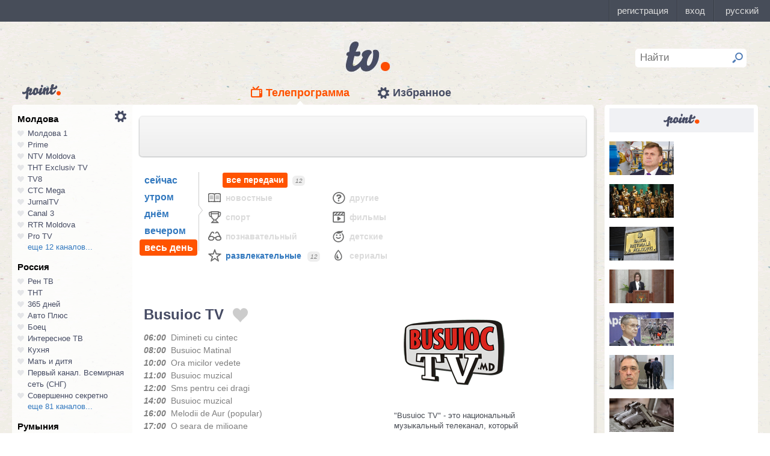

--- FILE ---
content_type: text/html; charset=UTF-8
request_url: https://point.md/ru/tv/busuioc-tv/03-03-2024
body_size: 37713
content:
<!DOCTYPE html>
<!--[if lt IE 7]> <html class="no-js lt-ie9 lt-ie8 lt-ie7" lang="ru"> <![endif]-->
<!--[if IE 7]> <html class="no-js lt-ie9 lt-ie8" lang="ru"> <![endif]-->
<!--[if IE 8]> <html class="no-js lt-ie9" lang="ru"> <![endif]-->
<!--[if gt IE 8]><!--> <html class="no-js" lang="ru"> <!--<![endif]-->
<head>
<meta charset="utf-8">
<title>Телепрограмма Busuioc TV Программа передач Busuioc TV на 03 марта 2024.</title>
<meta name="referrer" content="always">
<meta name="referrer" content="unsafe-url">
<meta property="fb:pages" content="291206964288143" />
<meta name="description" content="Телеканал Busuioc TV: программа телепередач канала Busuioc TV на 03 марта 2024, программа ТВ передач канала Busuioc TV на 03 марта 2024.">
<meta http-equiv="X-UA-Compatible" content="IE=edge">
<meta http-equiv="Content-language" content="ru">
<meta name="viewport" content="width=device-width, initial-scale=1">
<meta name="91564b2866880340b54fca4e61da2ba7" content="">
<meta property="og:title" content='Телепрограмма Busuioc TV Программа передач Busuioc TV на 03 марта 2024.'>
<meta property="og:description" content='Телеканал Busuioc TV: программа телепередач канала Busuioc TV на 03 марта 2024, программа ТВ передач канала Busuioc TV на 03 марта 2024.'>
<meta name="google-site-verification" content="MgzPYYwLsDBR3MwyP5vQwaNntlZhsA9ZbHzqi76XkTI" />
<meta name="google-site-verification" content="FbAVYAlIfMOs5JMfrra3FNGi9ob3inMGXMey6DxGaTQ" />
<meta property="og:site_name" content="Point.md">
<link rel="manifest" href="/manifest.json">
<link rel="apple-touch-icon" href="/static/assets/i/common/favicons/apple-touch-icon.png?v=eb4027d0bf92e5b8e0fcb1718130d86a">
<link rel="icon" type="image/png" sizes="32x32" href="/static/assets/i/common/favicons/favicon-32x32.png?v=a53f946719508f607cfc0dd7d20ec198">
<link rel="icon" type="image/png" sizes="16x16" href="/static/assets/i/common/favicons/favicon-16x16.png?v=9d63d703e9736f82d2d8bf1f322c7d3e">
<link rel='shortcut icon' href="/static/assets/i/common/favicons/favicon.ico?v=2f9cff9c47dc1b5e7827967e1c9c1ac3">
<link rel="mask-icon" href="/static/assets/i/common/favicons/safari-pinned-tab.svg?v=04489c59e4fa654bc5fafc8d94255afe" color="#5bbad5">
<meta name="msapplication-TileColor" content="#00aba9">
<meta name="theme-color" content="#ffffff">
<script src="https://cdn.jsdelivr.net/npm/chart.js@2.8.0"></script>

<meta name="keywords" content="Busuioc TV, телепрограмма, программа передач, на 03 марта 2024">

<!-- Google Tag Manager -->
<script>(function(w,d,s,l,i){w[l]=w[l]||[];w[l].push({'gtm.start':
new Date().getTime(),event:'gtm.js'});var f=d.getElementsByTagName(s)[0],
j=d.createElement(s),dl=l!='dataLayer'?'&l='+l:'';j.async=true;j.src=
'https://www.googletagmanager.com/gtm.js?id='+i+dl;f.parentNode.insertBefore(j,f);
})(window,document,'script','dataLayer','GTM-TK7TMRL');</script>
<!-- End Google Tag Manager -->
<meta property="og:type" content="website">
<meta property="og:image:width" content="600">
<meta property="og:image:height" content="315">
<meta property="og:image" itemprop="image" content="https://point.md/static/assets/i/common/logo-og.png">


<meta property="og:url" content="https://point.md/ru/tv/busuioc-tv/03-03-2024">


<link rel="preload" href="/static/assets/fonts/Inter-Regular-Web.ttf" as="font" crossorigin="anonymous" />
<link rel="preload" href="/static/assets/fonts/Inter-Bold.ttf" as="font" crossorigin="anonymous" />
<link rel="preload" href="/static/assets/fonts/Inter-SemiBold.ttf" as="font" crossorigin="anonymous" />
<link rel="alternate" hreflang="ro" href="https://point.md/ro/">
<link rel="icon" type="icon" href="/static/favicon.ico?v=35b5f75047dfd55dd1d603080c3ded93">
<link rel="stylesheet" rel="preload" href="/static/assets/dist/css/styles.css?v=16122020" as="style">
<script data-ad-client="ca-pub-1293188035257222" async src="https://pagead2.googlesyndication.com/pagead/js/adsbygoogle.js"></script>
</head>
<body class="tv-page" >
<!-- Google Tag Manager (noscript) -->
<noscript><iframe src="https://www.googletagmanager.com/ns.html?id=GTM-TK7TMRL"
height="0" width="0" style="display:none;visibility:hidden"></iframe></noscript>
<!-- End Google Tag Manager (noscript) -->
<style>
#topbar-panel {
display: block;
position: fixed;
top: 0;
left: 0;
z-index: 100;
width: 100%;
height: 36px;
}
#topbar{
display: block;
position: fixed;
top: 0;
left: 0;
z-index: 20000;
width: 100%;
height: 36px;
background: #474D59;
}
</style>
<script
id="topbar"
src="//simpalsid.com/simpalsid/static/js/loader.min.js?v=202003"
data-project-id="5107de83-f208-4ca4-87ed-9b69d58d16e1"
async></script>

<script src="/static/components/votum-client/dist/browser-votum-client-app.js?v=2.5.63"></script>
<!--[if lt IE 7]><p class="chromeframe">Вы используете <strong>устаревший</strong> браузер. Пожалуйста <a href="http://browsehappy.com/">обновите ваш браузер</a> или <a href="http://www.google.com/chromeframe/?redirect=true">активируйте Google Chrome Frame</a>.</p><![endif]-->


<div class="wrapper" itemscope itemtype="https://schema.org/WebPage">
<img src="/static/assets/i/common/logo-news.png" class="logo-for-print" alt="point news">
<header class="header">

<header class="tv__header">
<a class="tv__header__logo"href="/ru/tv"></a>
<a class="tv__header__point" href="/"></a>
<nav class="tv__header__navigation" >
<ul>
<li class="m-active">
<a class="tv__header__navigation__tvprogramm " href="/ru/tv">Телепрограмма</a>
</li>
<li class="">
<a class="tv__header__navigation__settings" href="/ru/tv/settings">Избранное</a>
</li>
</ul>
</nav>
<div class="tv__header__search" id="tv_search_form">
<fieldset>
<input value="" name="q" id="tv_search_input" type="text" class="query" placeholder="Найти" maxlength="40" data-lang="ru" autocomplete="off" >
<button id="searchbutton" type="submit"></button>
</fieldset>
<ul class="tv__header__search__autocomplete" >
</ul>
</div>
</header>
<script>
const layerObject = {
event: 'page_view',
pageType: 'tvpage',
};

window.dataLayer.push(layerObject);
</script>

</header>
<div class="content"
itemscope itemtype="http://www.schema.org/NewsArticle">

<div class="wrapper">
<section class="clearfix" id="container">
<aside class="channel__list" id="channel-list"><a class="channel__list__settings" href="/ru/tv/settings"></a>

<section class="channel__list__region">
<header class="channel__list__region__title">
Молдова
</header>
<ul class="channels_list_for_22">




<li data-channel-id-forfav="110" class="

">
<a href="/ru/tv/moldova1">
<i title="Нажмите, чтобы добавить канал Молдова 1 в избранное"
data-lang="ru"
data-action="add"
data-channel="110"
class=""></i>
Молдова 1
</a>
</li>




<li data-channel-id-forfav="145" class="

">
<a href="/ru/tv/prime">
<i title="Нажмите, чтобы добавить канал Prime в избранное"
data-lang="ru"
data-action="add"
data-channel="145"
class=""></i>
Prime
</a>
</li>




<li data-channel-id-forfav="413" class="

">
<a href="/ru/tv/NTV-Moldova">
<i title="Нажмите, чтобы добавить канал NTV Moldova в избранное"
data-lang="ru"
data-action="add"
data-channel="413"
class=""></i>
NTV Moldova
</a>
</li>




<li data-channel-id-forfav="141" class="

">
<a href="/ru/tv/tnt-exclusiv">
<i title="Нажмите, чтобы добавить канал ТНТ Exclusiv TV в избранное"
data-lang="ru"
data-action="add"
data-channel="141"
class=""></i>
ТНТ Exclusiv TV
</a>
</li>




<li data-channel-id-forfav="142" class="

">
<a href="/ru/tv/tv8">
<i title="Нажмите, чтобы добавить канал TV8 в избранное"
data-lang="ru"
data-action="add"
data-channel="142"
class=""></i>
TV8
</a>
</li>




<li data-channel-id-forfav="140" class="

">
<a href="/ru/tv/ctc">
<i title="Нажмите, чтобы добавить канал СТС Mega в избранное"
data-lang="ru"
data-action="add"
data-channel="140"
class=""></i>
СТС Mega
</a>
</li>




<li data-channel-id-forfav="207" class="

">
<a href="/ru/tv/jurnaltv">
<i title="Нажмите, чтобы добавить канал JurnalTV в избранное"
data-lang="ru"
data-action="add"
data-channel="207"
class=""></i>
JurnalTV
</a>
</li>




<li data-channel-id-forfav="219" class="

">
<a href="/ru/tv/canal3">
<i title="Нажмите, чтобы добавить канал Canal 3 в избранное"
data-lang="ru"
data-action="add"
data-channel="219"
class=""></i>
Canal 3
</a>
</li>




<li data-channel-id-forfav="229" class="

">
<a href="/ru/tv/rtr">
<i title="Нажмите, чтобы добавить канал RTR Moldova в избранное"
data-lang="ru"
data-action="add"
data-channel="229"
class=""></i>
RTR Moldova
</a>
</li>




<li data-channel-id-forfav="138" class="

">
<a href="/ru/tv/protv-moldova">
<i title="Нажмите, чтобы добавить канал Pro TV в избранное"
data-lang="ru"
data-action="add"
data-channel="138"
class=""></i>
Pro TV
</a>
</li>




<li data-channel-id-forfav="189" class="

hidden_channel">
<a href="/ru/tv/familiadomashniy">
<i title="Нажмите, чтобы добавить канал Familia Domashniy в избранное"
data-lang="ru"
data-action="add"
data-channel="189"
class=""></i>
Familia Domashniy
</a>
</li>








<li data-channel-id-forfav="217" class="

hidden_channel">
<a href="/ru/tv/noroctv">
<i title="Нажмите, чтобы добавить канал Noroc в избранное"
data-lang="ru"
data-action="add"
data-channel="217"
class=""></i>
Noroc
</a>
</li>




<li data-channel-id-forfav="37" class="

hidden_channel">
<a href="/ru/tv/n4">
<i title="Нажмите, чтобы добавить канал N4 в избранное"
data-lang="ru"
data-action="add"
data-channel="37"
class=""></i>
N4
</a>
</li>




<li data-channel-id-forfav="4" class="

hidden_channel">
<a href="/ru/tv/canal2">
<i title="Нажмите, чтобы добавить канал Canal 2 в избранное"
data-lang="ru"
data-action="add"
data-channel="4"
class=""></i>
Canal 2
</a>
</li>




<li data-channel-id-forfav="8" class="

hidden_channel">
<a href="/ru/tv/acasa">
<i title="Нажмите, чтобы добавить канал Acasa в избранное"
data-lang="ru"
data-action="add"
data-channel="8"
class=""></i>
Acasa
</a>
</li>




<li data-channel-id-forfav="90" class="

hidden_channel">
<a href="/ru/tv/tvc21">
<i title="Нажмите, чтобы добавить канал TVC-21 в избранное"
data-lang="ru"
data-action="add"
data-channel="90"
class=""></i>
TVC-21
</a>
</li>
















































































































<li data-channel-id-forfav="218" class="

hidden_channel">
<a href="/ru/tv/accenttv">
<i title="Нажмите, чтобы добавить канал Accent TV в избранное"
data-lang="ru"
data-action="add"
data-channel="218"
class=""></i>
Accent TV
</a>
</li>






























































<li data-channel-id-forfav="362" class="

hidden_channel">
<a href="/ru/tv/tvr">
<i title="Нажмите, чтобы добавить канал TVR Moldova в избранное"
data-lang="ru"
data-action="add"
data-channel="362"
class=""></i>
TVR Moldova
</a>
</li>










<li data-channel-id-forfav="408" class="

hidden_channel">
<a href="/ru/tv/zona-m">
<i title="Нажмите, чтобы добавить канал Zona M в избранное"
data-lang="ru"
data-action="add"
data-channel="408"
class=""></i>
Zona M
</a>
</li>




<li data-channel-id-forfav="409" class="
 channel__list__selected
hidden_channel">
<a href="/ru/tv/busuioc-tv">
<i title="Нажмите, чтобы добавить канал Busuioc TV в избранное"
data-lang="ru"
data-action="add"
data-channel="409"
class=""></i>
Busuioc TV
</a>
</li>




<li data-channel-id-forfav="414" class="

hidden_channel">
<a href="/ru/tv/agro-tv">
<i title="Нажмите, чтобы добавить канал Agro TV в избранное"
data-lang="ru"
data-action="add"
data-channel="414"
class=""></i>
Agro TV
</a>
</li>




<li data-channel-id-forfav="418" class="

hidden_channel">
<a href="/ru/tv/itv-moldova">
<i title="Нажмите, чтобы добавить канал ITV Moldova в избранное"
data-lang="ru"
data-action="add"
data-channel="418"
class=""></i>
ITV Moldova
</a>
</li>
























































































</ul>

<a class="channel__list__more"
data-channels-list=".channels_list_for_22"
href="#" title="Нажмите, чтобы развернуть список каналов для региона"
data-text-before="еще 12 каналов..."
data-text-after="свернуть"
data-state="hidden">
еще 12 каналов...
</a>

</section>

<section class="channel__list__region">
<header class="channel__list__region__title">
Россия
</header>
<ul class="channels_list_for_31">


























<li data-channel-id-forfav="230" class="

">
<a href="/ru/tv/rentv">
<i title="Нажмите, чтобы добавить канал Рен ТВ в избранное"
data-lang="ru"
data-action="add"
data-channel="230"
class=""></i>
Рен ТВ
</a>
</li>




<li data-channel-id-forfav="83" class="

">
<a href="/ru/tv/tnt">
<i title="Нажмите, чтобы добавить канал ТНТ в избранное"
data-lang="ru"
data-action="add"
data-channel="83"
class=""></i>
ТНТ
</a>
</li>














<li data-channel-id-forfav="1" class="

">
<a href="/ru/tv/365days">
<i title="Нажмите, чтобы добавить канал 365 дней в избранное"
data-lang="ru"
data-action="add"
data-channel="1"
class=""></i>
365 дней
</a>
</li>




<li data-channel-id-forfav="100" class="

">
<a href="/ru/tv/autoplus">
<i title="Нажмите, чтобы добавить канал Авто Плюс в избранное"
data-lang="ru"
data-action="add"
data-channel="100"
class=""></i>
Авто Плюс
</a>
</li>




<li data-channel-id-forfav="101" class="

">
<a href="/ru/tv/boec">
<i title="Нажмите, чтобы добавить канал Боец в избранное"
data-lang="ru"
data-action="add"
data-channel="101"
class=""></i>
Боец
</a>
</li>






<li data-channel-id-forfav="105" class="

">
<a href="/ru/tv/interesnoetv">
<i title="Нажмите, чтобы добавить канал Интересное ТВ в избранное"
data-lang="ru"
data-action="add"
data-channel="105"
class=""></i>
Интересное ТВ
</a>
</li>




<li data-channel-id-forfav="108" class="

">
<a href="/ru/tv/kuhnyatv">
<i title="Нажмите, чтобы добавить канал Кухня в избранное"
data-lang="ru"
data-action="add"
data-channel="108"
class=""></i>
Кухня
</a>
</li>




<li data-channel-id-forfav="109" class="

">
<a href="/ru/tv/mama-tv">
<i title="Нажмите, чтобы добавить канал Мать и дитя в избранное"
data-lang="ru"
data-action="add"
data-channel="109"
class=""></i>
Мать и дитя
</a>
</li>






<li data-channel-id-forfav="115" class="

">
<a href="/ru/tv/perviy-kanal-vsemirnaya-set">
<i title="Нажмите, чтобы добавить канал Первый канал. Всемирная сеть (СНГ) в избранное"
data-lang="ru"
data-action="add"
data-channel="115"
class=""></i>
Первый канал. Всемирная сеть (СНГ)
</a>
</li>




<li data-channel-id-forfav="117" class="

">
<a href="/ru/tv/sovsekretno">
<i title="Нажмите, чтобы добавить канал Совершенно секретно в избранное"
data-lang="ru"
data-action="add"
data-channel="117"
class=""></i>
Совершенно секретно
</a>
</li>






<li data-channel-id-forfav="12" class="

hidden_channel">
<a href="/ru/tv/tvkultura">
<i title="Нажмите, чтобы добавить канал Россия К в избранное"
data-lang="ru"
data-action="add"
data-channel="12"
class=""></i>
Россия К
</a>
</li>






<li data-channel-id-forfav="121" class="

hidden_channel">
<a href="/ru/tv/fenixplus">
<i title="Нажмите, чтобы добавить канал Феникс+Кино в избранное"
data-lang="ru"
data-action="add"
data-channel="121"
class=""></i>
Феникс+Кино
</a>
</li>






<li data-channel-id-forfav="13" class="

hidden_channel">
<a href="/ru/tv/peretz">
<i title="Нажмите, чтобы добавить канал Перец в избранное"
data-lang="ru"
data-action="add"
data-channel="13"
class=""></i>
Перец
</a>
</li>






<li data-channel-id-forfav="133" class="

hidden_channel">
<a href="/ru/tv/fox-life">
<i title="Нажмите, чтобы добавить канал Fox-Life в избранное"
data-lang="ru"
data-action="add"
data-channel="133"
class=""></i>
Fox-Life
</a>
</li>




<li data-channel-id-forfav="134" class="

hidden_channel">
<a href="/ru/tv/illuzion">
<i title="Нажмите, чтобы добавить канал Иллюзион+ в избранное"
data-lang="ru"
data-action="add"
data-channel="134"
class=""></i>
Иллюзион+
</a>
</li>






<li data-channel-id-forfav="14" class="

hidden_channel">
<a href="/ru/tv/tdk">
<i title="Нажмите, чтобы добавить канал Дамский клуб в избранное"
data-lang="ru"
data-action="add"
data-channel="14"
class=""></i>
Дамский клуб
</a>
</li>








<li data-channel-id-forfav="147" class="

hidden_channel">
<a href="/ru/tv/telekanaldetskiy">
<i title="Нажмите, чтобы добавить канал Детский в избранное"
data-lang="ru"
data-action="add"
data-channel="147"
class=""></i>
Детский
</a>
</li>






<li data-channel-id-forfav="149" class="

hidden_channel">
<a href="/ru/tv/ntvplus">
<i title="Нажмите, чтобы добавить канал НТВ+ Киносоюз в избранное"
data-lang="ru"
data-action="add"
data-channel="149"
class=""></i>
НТВ+ Киносоюз
</a>
</li>




<li data-channel-id-forfav="15" class="

hidden_channel">
<a href="/ru/tv/domashniy">
<i title="Нажмите, чтобы добавить канал Домашний в избранное"
data-lang="ru"
data-action="add"
data-channel="15"
class=""></i>
Домашний
</a>
</li>




<li data-channel-id-forfav="155" class="

hidden_channel">
<a href="/ru/tv/tvzvezda">
<i title="Нажмите, чтобы добавить канал Звезда в избранное"
data-lang="ru"
data-action="add"
data-channel="155"
class=""></i>
Звезда
</a>
</li>










<li data-channel-id-forfav="16" class="

hidden_channel">
<a href="/ru/tv/drive">
<i title="Нажмите, чтобы добавить канал Драйв в избранное"
data-lang="ru"
data-action="add"
data-channel="16"
class=""></i>
Драйв
</a>
</li>




<li data-channel-id-forfav="166" class="

hidden_channel">
<a href="/ru/tv/retro">
<i title="Нажмите, чтобы добавить канал Ретро в избранное"
data-lang="ru"
data-action="add"
data-channel="166"
class=""></i>
Ретро
</a>
</li>




<li data-channel-id-forfav="167" class="

hidden_channel">
<a href="/ru/tv/perviy-avtomobilni">
<i title="Нажмите, чтобы добавить канал Первый автомобильный в избранное"
data-lang="ru"
data-action="add"
data-channel="167"
class=""></i>
Первый автомобильный
</a>
</li>




<li data-channel-id-forfav="168" class="

hidden_channel">
<a href="/ru/tv/axnscifi">
<i title="Нажмите, чтобы добавить канал AXN Sci Fi в избранное"
data-lang="ru"
data-action="add"
data-channel="168"
class=""></i>
AXN Sci Fi
</a>
</li>








<li data-channel-id-forfav="173" class="

hidden_channel">
<a href="/ru/tv/pyatyy-kanal-sankt-peterburg">
<i title="Нажмите, чтобы добавить канал Петербург - 5-й канал в избранное"
data-lang="ru"
data-action="add"
data-channel="173"
class=""></i>
Петербург - 5-й канал
</a>
</li>




<li data-channel-id-forfav="174" class="

hidden_channel">
<a href="/ru/tv/domkino">
<i title="Нажмите, чтобы добавить канал Дом кино в избранное"
data-lang="ru"
data-action="add"
data-channel="174"
class=""></i>
Дом кино
</a>
</li>




<li data-channel-id-forfav="175" class="

hidden_channel">
<a href="/ru/tv/eurocinema">
<i title="Нажмите, чтобы добавить канал Еврокино в избранное"
data-lang="ru"
data-action="add"
data-channel="175"
class=""></i>
Еврокино
</a>
</li>




<li data-channel-id-forfav="179" class="

hidden_channel">
<a href="/ru/tv/spas">
<i title="Нажмите, чтобы добавить канал Спас в избранное"
data-lang="ru"
data-action="add"
data-channel="179"
class=""></i>
Спас
</a>
</li>




<li data-channel-id-forfav="18" class="

hidden_channel">
<a href="/ru/tv/eurosport">
<i title="Нажмите, чтобы добавить канал Евроспорт в избранное"
data-lang="ru"
data-action="add"
data-channel="18"
class=""></i>
Евроспорт
</a>
</li>




<li data-channel-id-forfav="182" class="

hidden_channel">
<a href="/ru/tv/rossiya-24">
<i title="Нажмите, чтобы добавить канал Россия 24 в избранное"
data-lang="ru"
data-action="add"
data-channel="182"
class=""></i>
Россия 24
</a>
</li>




<li data-channel-id-forfav="183" class="

hidden_channel">
<a href="/ru/tv/laminor">
<i title="Нажмите, чтобы добавить канал Ля-минор в избранное"
data-lang="ru"
data-action="add"
data-channel="183"
class=""></i>
Ля-минор
</a>
</li>




<li data-channel-id-forfav="19" class="

hidden_channel">
<a href="/ru/tv/eurosport2">
<i title="Нажмите, чтобы добавить канал Евроспорт 2 в избранное"
data-lang="ru"
data-action="add"
data-channel="19"
class=""></i>
Евроспорт 2
</a>
</li>




<li data-channel-id-forfav="191" class="

hidden_channel">
<a href="/ru/tv/russkaya-noch">
<i title="Нажмите, чтобы добавить канал Русская ночь в избранное"
data-lang="ru"
data-action="add"
data-channel="191"
class=""></i>
Русская ночь
</a>
</li>








<li data-channel-id-forfav="200" class="

hidden_channel">
<a href="/ru/tv/nastoyaschee_strashnoe_televidenie">
<i title="Нажмите, чтобы добавить канал Настоящее Страшное Телевидение в избранное"
data-lang="ru"
data-action="add"
data-channel="200"
class=""></i>
Настоящее Страшное Телевидение
</a>
</li>




<li data-channel-id-forfav="201" class="

hidden_channel">
<a href="/ru/tv/vremea">
<i title="Нажмите, чтобы добавить канал Время в избранное"
data-lang="ru"
data-action="add"
data-channel="201"
class=""></i>
Время
</a>
</li>




<li data-channel-id-forfav="202" class="

hidden_channel">
<a href="/ru/tv/moyaplaneta">
<i title="Нажмите, чтобы добавить канал Моя планета в избранное"
data-lang="ru"
data-action="add"
data-channel="202"
class=""></i>
Моя планета
</a>
</li>




<li data-channel-id-forfav="205" class="

hidden_channel">
<a href="/ru/tv/sarafan">
<i title="Нажмите, чтобы добавить канал Сарафан в избранное"
data-lang="ru"
data-action="add"
data-channel="205"
class=""></i>
Сарафан
</a>
</li>




<li data-channel-id-forfav="209" class="

hidden_channel">
<a href="/ru/tv/viasat-nature">
<i title="Нажмите, чтобы добавить канал Viasat Nature CEE в избранное"
data-lang="ru"
data-action="add"
data-channel="209"
class=""></i>
Viasat Nature CEE
</a>
</li>




<li data-channel-id-forfav="21" class="

hidden_channel">
<a href="/ru/tv/viasat-nature-cee">
<i title="Нажмите, чтобы добавить канал Viasat Explorer в избранное"
data-lang="ru"
data-action="add"
data-channel="21"
class=""></i>
Viasat Explorer
</a>
</li>








<li data-channel-id-forfav="220" class="

hidden_channel">
<a href="/ru/tv/karusel">
<i title="Нажмите, чтобы добавить канал Карусель в избранное"
data-lang="ru"
data-action="add"
data-channel="220"
class=""></i>
Карусель
</a>
</li>








<li data-channel-id-forfav="223" class="

hidden_channel">
<a href="/ru/tv/psikhologiya-21">
<i title="Нажмите, чтобы добавить канал Психология 21 в избранное"
data-lang="ru"
data-action="add"
data-channel="223"
class=""></i>
Психология 21
</a>
</li>




<li data-channel-id-forfav="224" class="

hidden_channel">
<a href="/ru/tv/domashnie-zhivotnye">
<i title="Нажмите, чтобы добавить канал Домашние животные в избранное"
data-lang="ru"
data-action="add"
data-channel="224"
class=""></i>
Домашние животные
</a>
</li>




<li data-channel-id-forfav="225" class="

hidden_channel">
<a href="/ru/tv/voprosy-i-otvety">
<i title="Нажмите, чтобы добавить канал Вопросы и ответы в избранное"
data-lang="ru"
data-action="add"
data-channel="225"
class=""></i>
Вопросы и ответы
</a>
</li>




<li data-channel-id-forfav="23" class="

hidden_channel">
<a href="/ru/tv/viasat-history">
<i title="Нажмите, чтобы добавить канал Viasat History в избранное"
data-lang="ru"
data-action="add"
data-channel="23"
class=""></i>
Viasat History
</a>
</li>






<li data-channel-id-forfav="25" class="

hidden_channel">
<a href="/ru/tv/russkiyillusion">
<i title="Нажмите, чтобы добавить канал Русский иллюзион в избранное"
data-lang="ru"
data-action="add"
data-channel="25"
class=""></i>
Русский иллюзион
</a>
</li>








<li data-channel-id-forfav="28" class="

hidden_channel">
<a href="/ru/tv/k1">
<i title="Нажмите, чтобы добавить канал К 1 в избранное"
data-lang="ru"
data-action="add"
data-channel="28"
class=""></i>
К 1
</a>
</li>




<li data-channel-id-forfav="29" class="

hidden_channel">
<a href="/ru/tv/k2">
<i title="Нажмите, чтобы добавить канал К 2 в избранное"
data-lang="ru"
data-action="add"
data-channel="29"
class=""></i>
К 2
</a>
</li>




<li data-channel-id-forfav="298" class="

hidden_channel">
<a href="/ru/tv/khl">
<i title="Нажмите, чтобы добавить канал Континентальная Хоккейная Лига в избранное"
data-lang="ru"
data-action="add"
data-channel="298"
class=""></i>
Континентальная Хоккейная Лига
</a>
</li>






<li data-channel-id-forfav="30" class="

hidden_channel">
<a href="/ru/tv/ntv-plus-kinohit">
<i title="Нажмите, чтобы добавить канал НТВ+ Кинохит в избранное"
data-lang="ru"
data-action="add"
data-channel="30"
class=""></i>
НТВ+ Кинохит
</a>
</li>




<li data-channel-id-forfav="300" class="

hidden_channel">
<a href="/ru/tv/ntv-plyus-futbol-2">
<i title="Нажмите, чтобы добавить канал НТВ+ Футбол-2 в избранное"
data-lang="ru"
data-action="add"
data-channel="300"
class=""></i>
НТВ+ Футбол-2
</a>
</li>








<li data-channel-id-forfav="314" class="

hidden_channel">
<a href="/ru/tv/you">
<i title="Нажмите, чтобы добавить канал Ю в избранное"
data-lang="ru"
data-action="add"
data-channel="314"
class=""></i>
Ю
</a>
</li>






<li data-channel-id-forfav="322" class="

hidden_channel">
<a href="/ru/tv/tv1000-megahit-hd">
<i title="Нажмите, чтобы добавить канал TV1000 Megahit HD в избранное"
data-lang="ru"
data-action="add"
data-channel="322"
class=""></i>
TV1000 Megahit HD
</a>
</li>




<li data-channel-id-forfav="323" class="

hidden_channel">
<a href="/ru/tv/tvV1000-comedy-hd">
<i title="Нажмите, чтобы добавить канал TV1000 Comedy HD в избранное"
data-lang="ru"
data-action="add"
data-channel="323"
class=""></i>
TV1000 Comedy HD
</a>
</li>




<li data-channel-id-forfav="33" class="

hidden_channel">
<a href="/ru/tv/mir">
<i title="Нажмите, чтобы добавить канал Мир в избранное"
data-lang="ru"
data-action="add"
data-channel="33"
class=""></i>
Мир
</a>
</li>








<li data-channel-id-forfav="35" class="

hidden_channel">
<a href="/ru/tv/mtv-ru">
<i title="Нажмите, чтобы добавить канал MTV (Россия) в избранное"
data-lang="ru"
data-action="add"
data-channel="35"
class=""></i>
MTV (Россия)
</a>
</li>




<li data-channel-id-forfav="36" class="

hidden_channel">
<a href="/ru/tv/muz-tv">
<i title="Нажмите, чтобы добавить канал МузТВ в избранное"
data-lang="ru"
data-action="add"
data-channel="36"
class=""></i>
МузТВ
</a>
</li>






<li data-channel-id-forfav="388" class="

hidden_channel">
<a href="/ru/tv/mulit">
<i title="Нажмите, чтобы добавить канал МУЛЬТ в избранное"
data-lang="ru"
data-action="add"
data-channel="388"
class=""></i>
МУЛЬТ
</a>
</li>






<li data-channel-id-forfav="40" class="

hidden_channel">
<a href="/ru/tv/ntv-plus-nashe-kino">
<i title="Нажмите, чтобы добавить канал НТВ+ Наше новое кино в избранное"
data-lang="ru"
data-action="add"
data-channel="40"
class=""></i>
НТВ+ Наше новое кино
</a>
</li>












<li data-channel-id-forfav="43" class="

hidden_channel">
<a href="/ru/tv/ntv">
<i title="Нажмите, чтобы добавить канал НТВ в избранное"
data-lang="ru"
data-action="add"
data-channel="43"
class=""></i>
НТВ
</a>
</li>




<li data-channel-id-forfav="44" class="

hidden_channel">
<a href="/ru/tv/ntv-plyus-nashe-kino">
<i title="Нажмите, чтобы добавить канал НТВ+ Наше кино в избранное"
data-lang="ru"
data-action="add"
data-channel="44"
class=""></i>
НТВ+ Наше кино
</a>
</li>




<li data-channel-id-forfav="45" class="

hidden_channel">
<a href="/ru/tv/nashe-lyubimoe-kino">
<i title="Нажмите, чтобы добавить канал Наше любимое кино в избранное"
data-lang="ru"
data-action="add"
data-channel="45"
class=""></i>
Наше любимое кино
</a>
</li>




<li data-channel-id-forfav="46" class="

hidden_channel">
<a href="/ru/tv/ntv-plyus-kinoklub">
<i title="Нажмите, чтобы добавить канал НТВ+ Киноклуб в избранное"
data-lang="ru"
data-action="add"
data-channel="46"
class=""></i>
НТВ+ Киноклуб
</a>
</li>




<li data-channel-id-forfav="48" class="

hidden_channel">
<a href="/ru/tv/detskiy-mir">
<i title="Нажмите, чтобы добавить канал Детский мир в избранное"
data-lang="ru"
data-action="add"
data-channel="48"
class=""></i>
Детский мир
</a>
</li>




<li data-channel-id-forfav="49" class="

hidden_channel">
<a href="/ru/tv/rtvi">
<i title="Нажмите, чтобы добавить канал RTVi в избранное"
data-lang="ru"
data-action="add"
data-channel="49"
class=""></i>
RTVi
</a>
</li>




<li data-channel-id-forfav="5" class="

hidden_channel">
<a href="/ru/tv/5-kanal">
<i title="Нажмите, чтобы добавить канал 5 Телеканал в избранное"
data-lang="ru"
data-action="add"
data-channel="5"
class=""></i>
5 Телеканал
</a>
</li>




<li data-channel-id-forfav="50" class="

hidden_channel">
<a href="/ru/tv/ntv-plus-premiera">
<i title="Нажмите, чтобы добавить канал НТВ+ Премьера в избранное"
data-lang="ru"
data-action="add"
data-channel="50"
class=""></i>
НТВ+ Премьера
</a>
</li>




<li data-channel-id-forfav="51" class="

hidden_channel">
<a href="/ru/tv/ntv-plus-footbal">
<i title="Нажмите, чтобы добавить канал НТВ+ Футбол в избранное"
data-lang="ru"
data-action="add"
data-channel="51"
class=""></i>
НТВ+ Футбол
</a>
</li>




<li data-channel-id-forfav="53" class="

hidden_channel">
<a href="/ru/tv/discovery-channel-ru">
<i title="Нажмите, чтобы добавить канал Discovery Channel (Россия) в избранное"
data-lang="ru"
data-action="add"
data-channel="53"
class=""></i>
Discovery Channel (Россия)
</a>
</li>




<li data-channel-id-forfav="54" class="

hidden_channel">
<a href="/ru/tv/animal-planet-ru">
<i title="Нажмите, чтобы добавить канал Animal Planet (Россия) в избранное"
data-lang="ru"
data-action="add"
data-channel="54"
class=""></i>
Animal Planet (Россия)
</a>
</li>




<li data-channel-id-forfav="58" class="

hidden_channel">
<a href="/ru/tv/tlc">
<i title="Нажмите, чтобы добавить канал TLC в избранное"
data-lang="ru"
data-action="add"
data-channel="58"
class=""></i>
TLC
</a>
</li>








<li data-channel-id-forfav="63" class="

hidden_channel">
<a href="/ru/tv/reality">
<i title="Нажмите, чтобы добавить канал Reality в избранное"
data-lang="ru"
data-action="add"
data-channel="63"
class=""></i>
Reality
</a>
</li>




<li data-channel-id-forfav="64" class="

hidden_channel">
<a href="/ru/tv/ntv-mir">
<i title="Нажмите, чтобы добавить канал НТВ-Мир в избранное"
data-lang="ru"
data-action="add"
data-channel="64"
class=""></i>
НТВ-Мир
</a>
</li>




<li data-channel-id-forfav="65" class="

hidden_channel">
<a href="/ru/tv/okhota-i-rybalka">
<i title="Нажмите, чтобы добавить канал Охота и рыбалка в избранное"
data-lang="ru"
data-action="add"
data-channel="65"
class=""></i>
Охота и рыбалка
</a>
</li>






<li data-channel-id-forfav="67" class="

hidden_channel">
<a href="/ru/tv/perviy-kanal-vsemirnaya-set">
<i title="Нажмите, чтобы добавить канал Первый канал. Всемирная сеть в избранное"
data-lang="ru"
data-action="add"
data-channel="67"
class=""></i>
Первый канал. Всемирная сеть
</a>
</li>




<li data-channel-id-forfav="68" class="

hidden_channel">
<a href="/ru/tv/rtr_planeta_cng">
<i title="Нажмите, чтобы добавить канал РТР "Планета" (СНГ) в избранное"
data-lang="ru"
data-action="add"
data-channel="68"
class=""></i>
РТР "Планета" (СНГ)
</a>
</li>




<li data-channel-id-forfav="7" class="

hidden_channel">
<a href="/ru/tv/24-tehno">
<i title="Нажмите, чтобы добавить канал 24 Техно в избранное"
data-lang="ru"
data-action="add"
data-channel="7"
class=""></i>
24 Техно
</a>
</li>






<li data-channel-id-forfav="72" class="

hidden_channel">
<a href="/ru/tv/rbc-tv">
<i title="Нажмите, чтобы добавить канал РБК-ТВ в избранное"
data-lang="ru"
data-action="add"
data-channel="72"
class=""></i>
РБК-ТВ
</a>
</li>




<li data-channel-id-forfav="73" class="

hidden_channel">
<a href="/ru/tv/rentv">
<i title="Нажмите, чтобы добавить канал Рен ТВ в избранное"
data-lang="ru"
data-action="add"
data-channel="73"
class=""></i>
Рен ТВ
</a>
</li>




<li data-channel-id-forfav="75" class="

hidden_channel">
<a href="/ru/tv/rtr-planeta">
<i title="Нажмите, чтобы добавить канал РТР "Планета" в избранное"
data-lang="ru"
data-action="add"
data-channel="75"
class=""></i>
РТР "Планета"
</a>
</li>




<li data-channel-id-forfav="76" class="

hidden_channel">
<a href="/ru/tv/rossia-1">
<i title="Нажмите, чтобы добавить канал Россия 1 в избранное"
data-lang="ru"
data-action="add"
data-channel="76"
class=""></i>
Россия 1
</a>
</li>




<li data-channel-id-forfav="78" class="

hidden_channel">
<a href="/ru/tv/rossia-2">
<i title="Нажмите, чтобы добавить канал Россия 2 в избранное"
data-lang="ru"
data-action="add"
data-channel="78"
class=""></i>
Россия 2
</a>
</li>








<li data-channel-id-forfav="86" class="

hidden_channel">
<a href="/ru/tv/tv3">
<i title="Нажмите, чтобы добавить канал ТВ3 в избранное"
data-lang="ru"
data-action="add"
data-channel="86"
class=""></i>
ТВ3
</a>
</li>






<li data-channel-id-forfav="88" class="

hidden_channel">
<a href="/ru/tv/tv1000">
<i title="Нажмите, чтобы добавить канал TV1000 в избранное"
data-lang="ru"
data-action="add"
data-channel="88"
class=""></i>
TV1000
</a>
</li>




<li data-channel-id-forfav="89" class="

hidden_channel">
<a href="/ru/tv/tv1000-russkoe-kino">
<i title="Нажмите, чтобы добавить канал ТВ1000 Русское кино в избранное"
data-lang="ru"
data-action="add"
data-channel="89"
class=""></i>
ТВ1000 Русское кино
</a>
</li>




<li data-channel-id-forfav="9" class="

hidden_channel">
<a href="/ru/tv/tv1000-action-east">
<i title="Нажмите, чтобы добавить канал TV1000 Action East в избранное"
data-lang="ru"
data-action="add"
data-channel="9"
class=""></i>
TV1000 Action East
</a>
</li>




<li data-channel-id-forfav="92" class="

hidden_channel">
<a href="/ru/tv/tvc-international">
<i title="Нажмите, чтобы добавить канал ТВ-Центр international в избранное"
data-lang="ru"
data-action="add"
data-channel="92"
class=""></i>
ТВ-Центр international
</a>
</li>










<li data-channel-id-forfav="99" class="

hidden_channel">
<a href="/ru/tv/zdorovoe_televidenie">
<i title="Нажмите, чтобы добавить канал Здоровое Телевидение в избранное"
data-lang="ru"
data-action="add"
data-channel="99"
class=""></i>
Здоровое Телевидение
</a>
</li>




<li data-channel-id-forfav="226" class="

hidden_channel">
<a href="/ru/tv/orujie">
<i title="Нажмите, чтобы добавить канал Оружие в избранное"
data-lang="ru"
data-action="add"
data-channel="226"
class=""></i>
Оружие
</a>
</li>




<li data-channel-id-forfav="294" class="

hidden_channel">
<a href="/ru/tv/jivi">
<i title="Нажмите, чтобы добавить канал Живи! в избранное"
data-lang="ru"
data-action="add"
data-channel="294"
class=""></i>
Живи!
</a>
</li>




<li data-channel-id-forfav="296" class="

hidden_channel">
<a href="/ru/tv/zoopark">
<i title="Нажмите, чтобы добавить канал Zooпарк в избранное"
data-lang="ru"
data-action="add"
data-channel="296"
class=""></i>
Zooпарк
</a>
</li>




<li data-channel-id-forfav="297" class="

hidden_channel">
<a href="/ru/tv/viasat-nature-history-hd">
<i title="Нажмите, чтобы добавить канал Viasat Nature/History HD в избранное"
data-lang="ru"
data-action="add"
data-channel="297"
class=""></i>
Viasat Nature/History HD
</a>
</li>


</ul>

<a class="channel__list__more"
data-channels-list=".channels_list_for_31"
href="#" title="Нажмите, чтобы развернуть список каналов для региона"
data-text-before="еще 81 каналов..."
data-text-after="свернуть"
data-state="hidden">
еще 81 каналов...
</a>

</section>

<section class="channel__list__region">
<header class="channel__list__region__title">
Румыния
</header>
<ul class="channels_list_for_39">


























































































































































<li data-channel-id-forfav="221" class="

">
<a href="/ru/tv/national">
<i title="Нажмите, чтобы добавить канал National TV в избранное"
data-lang="ru"
data-action="add"
data-channel="221"
class=""></i>
National TV
</a>
</li>




<li data-channel-id-forfav="222" class="

">
<a href="/ru/tv/tvri">
<i title="Нажмите, чтобы добавить канал TVRi в избранное"
data-lang="ru"
data-action="add"
data-channel="222"
class=""></i>
TVRi
</a>
</li>














































<li data-channel-id-forfav="340" class="

">
<a href="/ru/tv/acasa-gold">
<i title="Нажмите, чтобы добавить канал Acasa Gold в избранное"
data-lang="ru"
data-action="add"
data-channel="340"
class=""></i>
Acasa Gold
</a>
</li>




<li data-channel-id-forfav="345" class="

">
<a href="/ru/tv/favorit">
<i title="Нажмите, чтобы добавить канал Favorit в избранное"
data-lang="ru"
data-action="add"
data-channel="345"
class=""></i>
Favorit
</a>
</li>


































































<li data-channel-id-forfav="70" class="

">
<a href="/ru/tv/protv">
<i title="Нажмите, чтобы добавить канал Pro TV в избранное"
data-lang="ru"
data-action="add"
data-channel="70"
class=""></i>
Pro TV
</a>
</li>






























<li data-channel-id-forfav="93" class="

">
<a href="/ru/tv/tvr-1">
<i title="Нажмите, чтобы добавить канал TVR 1 в избранное"
data-lang="ru"
data-action="add"
data-channel="93"
class=""></i>
TVR 1
</a>
</li>




<li data-channel-id-forfav="94" class="

">
<a href="/ru/tv/tvr-2">
<i title="Нажмите, чтобы добавить канал TVR 2 в избранное"
data-lang="ru"
data-action="add"
data-channel="94"
class=""></i>
TVR 2
</a>
</li>














</ul>

</section>

<section class="channel__list__region">
<header class="channel__list__region__title">
Украина
</header>
<ul class="channels_list_for_28">














































































<li data-channel-id-forfav="136" class="

">
<a href="/ru/tv/noviy-kanal">
<i title="Нажмите, чтобы добавить канал Новый канал в избранное"
data-lang="ru"
data-action="add"
data-channel="136"
class=""></i>
Новый канал
</a>
</li>




















<li data-channel-id-forfav="156" class="

">
<a href="/ru/tv/footbal">
<i title="Нажмите, чтобы добавить канал Футбол (Украина) в избранное"
data-lang="ru"
data-action="add"
data-channel="156"
class=""></i>
Футбол (Украина)
</a>
</li>




<li data-channel-id-forfav="158" class="

">
<a href="/ru/tv/hth">
<i title="Нажмите, чтобы добавить канал НТН в избранное"
data-lang="ru"
data-action="add"
data-channel="158"
class=""></i>
НТН
</a>
</li>




<li data-channel-id-forfav="159" class="

">
<a href="/ru/tv/tet">
<i title="Нажмите, чтобы добавить канал ТЕТ в избранное"
data-lang="ru"
data-action="add"
data-channel="159"
class=""></i>
ТЕТ
</a>
</li>












<li data-channel-id-forfav="17" class="

">
<a href="/ru/tv/enter-film">
<i title="Нажмите, чтобы добавить канал Enter-фильм в избранное"
data-lang="ru"
data-action="add"
data-channel="17"
class=""></i>
Enter-фильм
</a>
</li>


























































<li data-channel-id-forfav="24" class="

">
<a href="/ru/tv/ictv">
<i title="Нажмите, чтобы добавить канал ICTV в избранное"
data-lang="ru"
data-action="add"
data-channel="24"
class=""></i>
ICTV
</a>
</li>






<li data-channel-id-forfav="26" class="

">
<a href="/ru/tv/inter">
<i title="Нажмите, чтобы добавить канал Интер в избранное"
data-lang="ru"
data-action="add"
data-channel="26"
class=""></i>
Интер
</a>
</li>




<li data-channel-id-forfav="27" class="

">
<a href="/ru/tv/inter-plius">
<i title="Нажмите, чтобы добавить канал Интер-Плюс в избранное"
data-lang="ru"
data-action="add"
data-channel="27"
class=""></i>
Интер-Плюс
</a>
</li>










<li data-channel-id-forfav="3" class="

">
<a href="/ru/tv/1-plus-1">
<i title="Нажмите, чтобы добавить канал 1+1 в избранное"
data-lang="ru"
data-action="add"
data-channel="3"
class=""></i>
1+1
</a>
</li>










<li data-channel-id-forfav="312" class="

">
<a href="/ru/tv/Pliusplius">
<i title="Нажмите, чтобы добавить канал ПлюсПлюс в избранное"
data-lang="ru"
data-action="add"
data-channel="312"
class=""></i>
ПлюсПлюс
</a>
</li>








































































<li data-channel-id-forfav="66" class="

hidden_channel">
<a href="/ru/tv/perviy-kanal">
<i title="Нажмите, чтобы добавить канал Первый канал в избранное"
data-lang="ru"
data-action="add"
data-channel="66"
class=""></i>
Первый канал
</a>
</li>






















<li data-channel-id-forfav="80" class="

hidden_channel">
<a href="/ru/tv/stb">
<i title="Нажмите, чтобы добавить канал СТБ в избранное"
data-lang="ru"
data-action="add"
data-channel="80"
class=""></i>
СТБ
</a>
</li>




<li data-channel-id-forfav="85" class="

hidden_channel">
<a href="/ru/tv/ucraine-trk">
<i title="Нажмите, чтобы добавить канал ТРК "Украина" в избранное"
data-lang="ru"
data-action="add"
data-channel="85"
class=""></i>
ТРК "Украина"
</a>
</li>




















<li data-channel-id-forfav="97" class="

hidden_channel">
<a href="/ru/tv/perviy-nacionalni">
<i title="Нажмите, чтобы добавить канал Первый национальный в избранное"
data-lang="ru"
data-action="add"
data-channel="97"
class=""></i>
Первый национальный
</a>
</li>












</ul>

<a class="channel__list__more"
data-channels-list=".channels_list_for_28"
href="#" title="Нажмите, чтобы развернуть список каналов для региона"
data-text-before="еще 4 каналов..."
data-text-after="свернуть"
data-state="hidden">
еще 4 каналов...
</a>

</section>

<section class="channel__list__region">
<header class="channel__list__region__title">
Зарубежные каналы
</header>
<ul class="channels_list_for_38">






















































<li data-channel-id-forfav="11" class="

">
<a href="/ru/tv/belarus-tv">
<i title="Нажмите, чтобы добавить канал Беларусь ТВ в избранное"
data-lang="ru"
data-action="add"
data-channel="11"
class=""></i>
Беларусь ТВ
</a>
</li>
















<li data-channel-id-forfav="129" class="

">
<a href="/ru/tv/adjaria">
<i title="Нажмите, чтобы добавить канал Аджария в избранное"
data-lang="ru"
data-action="add"
data-channel="129"
class=""></i>
Аджария
</a>
</li>






<li data-channel-id-forfav="132" class="

">
<a href="/ru/tv/fox-crime">
<i title="Нажмите, чтобы добавить канал Fox-Crime в избранное"
data-lang="ru"
data-action="add"
data-channel="132"
class=""></i>
Fox-Crime
</a>
</li>












<li data-channel-id-forfav="143" class="

">
<a href="/ru/tv/zee-tv">
<i title="Нажмите, чтобы добавить канал Zee TV в избранное"
data-lang="ru"
data-action="add"
data-channel="143"
class=""></i>
Zee TV
</a>
</li>








<li data-channel-id-forfav="148" class="

">
<a href="/ru/tv/disney">
<i title="Нажмите, чтобы добавить канал Disney Channel в избранное"
data-lang="ru"
data-action="add"
data-channel="148"
class=""></i>
Disney Channel
</a>
</li>


























<li data-channel-id-forfav="171" class="

">
<a href="/ru/tv/maxxi">
<i title="Нажмите, чтобы добавить канал Maxxi-TV в избранное"
data-lang="ru"
data-action="add"
data-channel="171"
class=""></i>
Maxxi-TV
</a>
</li>






















<li data-channel-id-forfav="194" class="

">
<a href="/ru/tv/life-hd">
<i title="Нажмите, чтобы добавить канал HD Life в избранное"
data-lang="ru"
data-action="add"
data-channel="194"
class=""></i>
HD Life
</a>
</li>




<li data-channel-id-forfav="196" class="

">
<a href="/ru/tv/nat-geo-wild">
<i title="Нажмите, чтобы добавить канал Nat Geo Wild в избранное"
data-lang="ru"
data-action="add"
data-channel="196"
class=""></i>
Nat Geo Wild
</a>
</li>


















<li data-channel-id-forfav="22" class="

">
<a href="/ru/tv/natational-geographic-channel">
<i title="Нажмите, чтобы добавить канал National Geographic Channel в избранное"
data-lang="ru"
data-action="add"
data-channel="22"
class=""></i>
National Geographic Channel
</a>
</li>






































<li data-channel-id-forfav="306" class="

">
<a href="/ru/tv/Discovery-Channel-Central-Eastern-Europe">
<i title="Нажмите, чтобы добавить канал Discovery Channel Central & Eastern Europe в избранное"
data-lang="ru"
data-action="add"
data-channel="306"
class=""></i>
Discovery Channel Central & Eastern Europe
</a>
</li>








<li data-channel-id-forfav="32" class="

hidden_channel">
<a href="/ru/tv/mezzo">
<i title="Нажмите, чтобы добавить канал MEZZO в избранное"
data-lang="ru"
data-action="add"
data-channel="32"
class=""></i>
MEZZO
</a>
</li>






















<li data-channel-id-forfav="398" class="

hidden_channel">
<a href="/ru/tv/discovery-hd-shpwcase">
<i title="Нажмите, чтобы добавить канал Discovery HD Showcase в избранное"
data-lang="ru"
data-action="add"
data-channel="398"
class=""></i>
Discovery HD Showcase
</a>
</li>






































<li data-channel-id-forfav="60" class="

hidden_channel">
<a href="/ru/tv/discovery-science">
<i title="Нажмите, чтобы добавить канал Discovery Science в избранное"
data-lang="ru"
data-action="add"
data-channel="60"
class=""></i>
Discovery Science
</a>
</li>




<li data-channel-id-forfav="61" class="

hidden_channel">
<a href="/ru/tv/tv5-monde">
<i title="Нажмите, чтобы добавить канал TV5 Monde в избранное"
data-lang="ru"
data-action="add"
data-channel="61"
class=""></i>
TV5 Monde
</a>
</li>




































<li data-channel-id-forfav="87" class="

hidden_channel">
<a href="/ru/tv/xxi-film">
<i title="Нажмите, чтобы добавить канал TV XXI film в избранное"
data-lang="ru"
data-action="add"
data-channel="87"
class=""></i>
TV XXI film
</a>
</li>


























</ul>

<a class="channel__list__more"
data-channels-list=".channels_list_for_38"
href="#" title="Нажмите, чтобы развернуть список каналов для региона"
data-text-before="еще 5 каналов..."
data-text-after="свернуть"
data-state="hidden">
еще 5 каналов...
</a>

</section>

</aside>

<section class="tv__content m-shadowbox"><div class="tv__content__programm" >
<nav>
<section class="tv__day " >
<ul>

</ul>
</section>
<section class="tv__day__time ">
<ul >

<li class="">
<a href="/ru/tv/busuioc-tv/03-03-2024?range=0">сейчас</a>
</li>

<li class="">
<a href="/ru/tv/busuioc-tv/03-03-2024?range=1">утром</a>
</li>

<li class="">
<a href="/ru/tv/busuioc-tv/03-03-2024?range=2">днём</a>
</li>

<li class="">
<a href="/ru/tv/busuioc-tv/03-03-2024?range=3">вечером</a>
</li>

<li class="m-active">
<a href="/ru/tv/busuioc-tv/03-03-2024?range=4">весь день</a>
</li>

</ul>
</section>
<section class="tv__day__genre parent_ajax_links">
<ul >
<li class="m-active m_-1">
<a href="/ru/tv/busuioc-tv/03-03-2024?range=4"><b></b>все передачи</a>
<i class="m-off">12</i>
</li>











<li class="m_1 m-off">
<a><b></b>
Новостные
</a>
</li>





<li class="m_0 m-off">
<a><b></b>
Другие
</a>
</li>





<li class="m_3 m-off">
<a><b></b>
Спорт
</a>
</li>





<li class="m_2 m-off">
<a><b></b>
Фильмы
</a>
</li>





<li class="m_5 m-off">
<a><b></b>
Познавательный
</a>
</li>





<li class="m_4 m-off">
<a><b></b>
Детские
</a>
</li>







<li class="m_6
">
<a href="/ru/tv/busuioc-tv
/03-03-2024?genre=6&range=4" data-genre-id="6"><b></b>
Развлекательные
</a><i class="m-off">12</i>
</li>









<li class="m_10 m-off">
<a><b></b>
Сериалы
</a>
</li>























</ul>
</section>
<section class="tv__day__sub__genre parent_ajax_links" style="display: none">
<ul>



<li class="m-off">
<a><b></b>Мистические</a>
</li>





<li class="m-off">
<a><b></b>Исторические</a>
</li>





<li class="m-off">
<a><b></b>Приключения</a>
</li>





<li class="m-off">
<a><b></b>Вестерны</a>
</li>

















<li class="m-off">
<a><b></b>Боевики</a>
</li>







<li class="m-off">
<a><b></b>Другие</a>
</li>





<li class="m-off">
<a><b></b>Комедии</a>
</li>







<li class="m-off">
<a><b></b>Мелодрамы</a>
</li>





<li class="m-off">
<a><b></b>Фантастические</a>
</li>





<li class="m-off">
<a><b></b>Триллеры</a>
</li>





<li class="m-off">
<a><b></b>Детективы</a>
</li>





<li class="m-off">
<a><b></b>Драмы</a>
</li>





<li class="m-off">
<a><b></b>Документальные</a>
</li>





<li class="m-off">
<a><b></b>Киноповесть</a>
</li>





<li class="m-off">
<a><b></b>Эротические</a>
</li>





<li class="m-off">
<a><b></b>Музыкальные</a>
</li>





<li class="m-off">
<a><b></b>Ужасы</a>
</li>



</ul>
</section>
</nav>


<div class="tv__day__programm ajax-reload-block" data-page-type="channel-page">
<div class="tv__channel" style="display: block;">
<section class="tv__channel__programm" >
<dl class="">
<dt data-channel-id-forfav="409"
class=" "
data-lang="ru"
data-action="add"
data-channel="409">
<h1>Busuioc TV</h1>
</dt>
<dd>
<ul>




<li class="m-old">
<i>06:00</i>Dimineti cu cintec
</li>



<li class="m-old">
<i>08:00</i>Busuioc Matinal
</li>



<li class="m-old">
<i>10:00</i>Ora micilor vedete
</li>



<li class="m-old">
<i>11:00</i>Busuioc muzical
</li>



<li class="m-old">
<i>12:00</i>Sms pentru cei dragi
</li>



<li class="m-old">
<i>14:00</i>Busuioc muzical
</li>



<li class="m-old">
<i>16:00</i>Melodii de Aur (popular)
</li>



<li class="m-old">
<i>17:00</i>O seara de milioane
</li>



<li class="m-old">
<i>18:00</i>Vedete fara secrete
</li>



<li class="m-old">
<i>19:00</i>O felicitare pentru fiecare
</li>



<li class="m-old">
<i>22:00</i>SMS pentru cei dragi
</li>



<li class="m-old">
<i>23:00</i>Busuioc Nocturn
</li>


</ul>
</dd>
</dl>
</section>
<section class="tv__channel__description" >
<dl>
<dt><img src="[data-uri]" alt="программа тв Busuioc TV"></dt>
<dd>
<p>

&quot;Busuioc TV&quot; - это национальный музыкальный телеканал, который транслирует клипы молдавских и румынских артистов. Телезрители могут выходить в прямой эфир и поздравлять родных и друзей.

</p>

<a href="http://www.busuioctv.md/" target="_blank" rel="nofollow">http://www.busuioctv.md/</a>



<iframe src="https://play.md/live/embed/5446ae03-1576-4819-95a4-a3cacf5f5da7?title=false&autoplay=false"
width="270"
style="margin-top: 20px"
height="152"
frameborder="0"
scrolling="no" allowfullscreen>
</iframe>

<a href="http://play.md/busuioc-tv/lives/1" target="_blank" style="margin-top: 15px;display: block;">Busuioc TV смотреть онлайн</a>

</dd>
</dl>
</section>
</div>
</div>

</div>
</section>
<aside class="right-sidebar">
<div class="m-shadowbox" id="point_informer">
<iframe height="688px" src="https://point.md/featured/informer?style=list&count=9"></iframe>
</div>
</aside>
</section>
</div>

</div>
</div>

<footer class="footer">
<div class="footer__container">
<div class="footer__columns">
<div class="footer__columns__column">
<div class="footer__columns__column__title">Info</div>
<ul class="footer__columns__column__list">
<li><a target="_blank" href="/info/about">о проекте</a></li>
<li><a target="_blank" href="/info/rules">правила</a></li>
<li><a target="_blank" href="/blog/">блог</a></li>
<li><a target="_blank" href="/info/redactia">редакция</a></li>
</ul>
</div>
<div class="footer__columns__column">
<div class="footer__columns__column__title">Support</div>
<ul class="footer__columns__column__list">
<li><a target="_blank" href="/info/help">помощь</a></li>
<li><a target="_blank" href="/info/cookie">политика конфиденциальности</a></li>
<li>тел.: <a href="tel:+37322888002">(+373) 22 888002</a></li>
<li>эл. почта: <a href="mailto:info@point.md">info@point.md</a></li>
</ul>
</div>
<div class="footer__columns__column">
<div class="footer__columns__column__title">Promo</div>
<ul class="footer__columns__column__list">
<li><a target="_blank" href="https://numbers.md">баннерная реклама</a></li>
<li><a target="_blank" href="/ru/advertisement">бизнес-новости</a></li>
<li>тел.: <a href="tel:+37322888966">+373 (22) 888 966</a></li>
<li>эл. почта: <a href="mailto:news.sales@point.md">news.sales@point.md</a></li>
</ul>
</div>
<div class="footer__columns__column">
<div class="footer__columns__column__title">Mobile</div>
<ul class="footer__columns__column__list">
<li><a href="http://m.point.md"><span class="footer-icon icon-smartphone"></span>мобильная версия</a></li>
<li><a target="_blank" href="https://apps.apple.com/md/app/point-news/id1061525547"><span class="footer-icon icon-app-store"></span>приложение iOS</a></li>
<li><a target="_blank" href="https://play.google.com/store/apps/details?id=md.point.news&hl=ru&gl=US"><span class="footer-icon icon-play-market"></span>приложение Android</a></li>
</ul>
</div>
<div class="footer__columns__column">
<div class="footer__columns__column__title">Social</div>
<!-- <div class="footer__columns__column__facebook">
<div class="fb-like" data-href="https://www.facebook.com/point.news" data-layout="button" data-action="like" data-show-faces="true" data-share="false" data-colorscheme="dark"></div>
</div> -->
<div class="footer__columns__column__social" style="white-space: nowrap;overflow: visible;">
<a target="_blank" rel="noreferrer noopener" href="https://www.facebook.com/point.news"><span class="footer-social-icon icon-fb" style="margin-right: 6px;"></span></a>
<a target="_blank" rel="noreferrer noopener" href="https://ok.ru/point.md"><span class="footer-social-icon icon-ok" style="margin-right: 5px;"></span></a>
<a target="_blank" rel="noreferrer noopener" href="https://t.me/PointNews"><span class="footer-social-icon icon-telegram" style="margin-right: 5px;"></span></a>
<a target="_blank" rel="noreferrer noopener" href="https://twitter.com/PointNewsMD"><span class="footer-social-icon icon-tw"></span></a>
</div>
<!-- <div class="footer__columns__column__openstat"> -->
<!--googleoff: index-->
<!-- Openstat -->
<!-- <span id="openstat747905"></span>
<script type="text/javascript">
var openstat = { counter: 747905, image: 5081, color: "c3c3c3", next: openstat };
(function(d, t, p) {
var j = d.createElement(t); j.async = true; j.type = "text/javascript";
j.src = ("https:" == p ? "https:" : "http:") + "//openstat.net/cnt.js";
var s = d.getElementsByTagName(t)[0]; s.parentNode.insertBefore(j, s);
})(document, "script", document.location.protocol);
</script> -->
<!-- /Openstat -->
<!--googleon: index-->
<!-- </div> -->
</div>
</div>
<div class="footer__projects">
<div class="footer__projects__simpals">
<a target="_blank" href="http://simpals.md" class="footer__projects__simpals__logo">Simpals</a>
<span class="footer__projects__simpals__copyright">© 2006—2026</span>
</div>
<a href="https://999.md" target="_blank" class="footer__projects__project is-999">999.md</a>
<a href="https://achizitii.md" target="_blank" class="footer__projects__project is-achizitii">achizitii.md</a>
<a href="https://afisha.md" target="_blank" class="footer__projects__project is-afisha">afisha.md</a>
<a href="https://mama.md" target="_blank" class="footer__projects__project is-mama">mama.md</a>
<a href="https://price.md" target="_blank" class="footer__projects__project is-price">price.md</a>
<a href="https://stiri.md" target="_blank" class="footer__projects__project is-stiri">stiri.md</a>
</div>
</div>
</footer>





<script src="/static/vendor/js/firebase-app.js"></script>
<script src="/static/vendor/js/firebase-messaging.js"></script>

<script src="/static/vendor/js/jquery.2.0.3.min.js?v=ccd0edd113b78697e04fb5c1b519a5cd"></script>
<script src="/static/vendor/js/jquery-ui.1.10.3.min.js?v=fd255415839568e52a48da5de5af244c"></script>
<script src="/static/assets/dist/js/common.js?v=01ef0e9e514ba17d2868ef3ad64bff7a?1758870173.33"></script>
<script src="/static/assets/dist/js/pages/tv/main.js?v=1758870173.33"></script>

<!-- gemius -->

<script type="text/javascript">var pp_gemius_identifier = new String('.Ks6QP.Zp29zRYy.DPWBv6RuHQKi_aNDfHLt.Nx8xU7.Q7');</script>

<script type="text/javascript">var pp_gemius_identifier = new String('nd2QonNj21cqj6s0Mq.YKrRHrjxy_qeKOWm_egSY5XH.d7');</script>
<script>
<!--//--><![CDATA[//><!--
// lines below shouldn't be edited
function gemius_pending(i) { window[i] = window[i] || function() {var x = window[i+'_pdata'] = window[i+'_pdata'] || []; x[x.length]=arguments;};};
gemius_pending('gemius_hit'); gemius_pending('gemius_event'); gemius_pending('pp_gemius_hit'); gemius_pending('pp_gemius_event');
(function(d,t) {try {var gt=d.createElement(t),s=d.getElementsByTagName(t)[0],l='http'+((location.protocol=='https:')?'s':''); gt.setAttribute('async','async');
gt.setAttribute('defer','defer'); gt.src=l+'://garo.hit.gemius.pl/xgemius.js'; s.parentNode.insertBefore(gt,s);} catch (e) {}})(document,'script');
//--><!]]>
</script>

<!-- /gemius -->

<!-- Numbers banner loader -->
<!-- <script src="https://numbers.md/numbers-loader.js"></script> -->
<!--<script src="http://numbers.loc:8080/dist/bundle.js"></script>-->

<a class="scroll-top" href="#" title="Scroll to top"></a>
</body>
</html>


--- FILE ---
content_type: text/html; charset=UTF-8
request_url: https://point.md/featured/informer?style=list&count=9
body_size: 1019
content:

<html>
<head>
<title>
Point.md Информер
</title>
<link rel="stylesheet" href="/static/assets/dist/informer/css/styles.css">
</head>
<body>
<div class="informer point">
<div class="informer-head">
<a href="https://point.md?utm_source=&utm_medium=&utm_campaign=" target="_blank">
<img class="informer-head-logo" src="/static/assets/i/common/small-logo.png" />
</a>
</div>
<div class="informer-articles" style="margin-top: 15px;">





<div class="informer-articles-item-list">
<a href="https://point.md/ru/novosti/politika/kiver-energeticheskaia-situatsiia-v-pridnestrov-e-ostaetsia-nestabil-noi-i-uiazvimoi?utm_source=&utm_medium=&utm_campaign=" target="_blank">
<div class="informer-articles-item-list-image">
<img
src="https://i.simpalsmedia.com/point.md/news/370x194/defe57e7397f1281112433473b39a8fc.jpg"
onerror="this.onerror=null;this.src=`https://i.simpalsmedia.com/point.md/news/370x220/defe57e7397f1281112433473b39a8fc.jpg`"
/>
</div>
<p class="informer-articles-item-list-title">



</p>
</a>
</div>




<div class="informer-articles-item-list">
<a href="https://point.md/ru/novosti/v-mire/nominatsii-na-oskar-2026-greshniki-voshiol-v-istoriiu-s-rekordnymi-16-kategoriiami?utm_source=&utm_medium=&utm_campaign=" target="_blank">
<div class="informer-articles-item-list-image">
<img
src="https://i.simpalsmedia.com/point.md/news/370x194/bbd16e299108307e86689383199607a7.jpg"
onerror="this.onerror=null;this.src=`https://i.simpalsmedia.com/point.md/news/370x220/bbd16e299108307e86689383199607a7.jpg`"
/>
</div>
<p class="informer-articles-item-list-title">



</p>
</a>
</div>




<div class="informer-articles-item-list">
<a href="https://point.md/ru/novosti/ekonomika/strakhovye-kompanii-moldovy-sokhraniaiut-vysokuiu-platezhesposobnost?utm_source=&utm_medium=&utm_campaign=" target="_blank">
<div class="informer-articles-item-list-image">
<img
src="https://i.simpalsmedia.com/point.md/news/370x194/1f915fda7ae23e1889beee9fb7690bc8.jpg"
onerror="this.onerror=null;this.src=`https://i.simpalsmedia.com/point.md/news/370x220/1f915fda7ae23e1889beee9fb7690bc8.jpg`"
/>
</div>
<p class="informer-articles-item-list-title">



</p>
</a>
</div>




<div class="informer-articles-item-list">
<a href="https://point.md/ru/novosti/politika/sandu-moldova-dolzhna-sokhranit-mir-i-ostavat-sia-chast-iu-svobodnogo-mira?utm_source=&utm_medium=&utm_campaign=" target="_blank">
<div class="informer-articles-item-list-image">
<img
src="https://i.simpalsmedia.com/point.md/news/370x194/776a68fd51a1b4a5a9549e97de194c62.jpg"
onerror="this.onerror=null;this.src=`https://i.simpalsmedia.com/point.md/news/370x220/776a68fd51a1b4a5a9549e97de194c62.jpg`"
/>
</div>
<p class="informer-articles-item-list-title">



</p>
</a>
</div>




<div class="informer-articles-item-list">
<a href="https://point.md/ru/novosti/obschestvo/nosatyi-naidennyi-v-krokmaze-dron-byl-s-50-kilogrammami-vzryvchatki?utm_source=&utm_medium=&utm_campaign=" target="_blank">
<div class="informer-articles-item-list-image">
<img
src="https://i.simpalsmedia.com/point.md/news/370x194/a971bec57ccdb3ad0418063dd957790c.jpg"
onerror="this.onerror=null;this.src=`https://i.simpalsmedia.com/point.md/news/370x220/a971bec57ccdb3ad0418063dd957790c.jpg`"
/>
</div>
<p class="informer-articles-item-list-title">



</p>
</a>
</div>




<div class="informer-articles-item-list">
<a href="https://point.md/ru/novosti/politika/fsb-zaderzhannyi-v-moskve-grazhdanin-moldovy-sobiral-dannye-o-silovikakh?utm_source=&utm_medium=&utm_campaign=" target="_blank">
<div class="informer-articles-item-list-image">
<img
src="https://i.simpalsmedia.com/point.md/news/370x194/5fc8532fa04cb9f5263e46597087d86f.jpg"
onerror="this.onerror=null;this.src=`https://i.simpalsmedia.com/point.md/news/370x220/5fc8532fa04cb9f5263e46597087d86f.jpg`"
/>
</div>
<p class="informer-articles-item-list-title">



</p>
</a>
</div>




<div class="informer-articles-item-list">
<a href="https://point.md/ru/novosti/obschestvo/genprokuratura-uzhestochaet-nakazanie-za-nezakonnyi-oborot-oruzhiia-do-15-let-tiur-my?utm_source=&utm_medium=&utm_campaign=" target="_blank">
<div class="informer-articles-item-list-image">
<img
src="https://i.simpalsmedia.com/point.md/news/370x194/65c6cb7a02f0a8bcabfacffd246716fd.jpg"
onerror="this.onerror=null;this.src=`https://i.simpalsmedia.com/point.md/news/370x220/65c6cb7a02f0a8bcabfacffd246716fd.jpg`"
/>
</div>
<p class="informer-articles-item-list-title">



</p>
</a>
</div>




<div class="informer-articles-item-list">
<a href="https://point.md/ru/novosti/v-mire/tramp-ssha-nikogda-ne-nuzhdalis-v-nato-i-ne-prosili-nichego-vser-ez-u-al-iansa?utm_source=&utm_medium=&utm_campaign=" target="_blank">
<div class="informer-articles-item-list-image">
<img
src="https://i.simpalsmedia.com/point.md/news/370x194/73b525425493af14293c8387d99eb64c.jpg"
onerror="this.onerror=null;this.src=`https://i.simpalsmedia.com/point.md/news/370x220/73b525425493af14293c8387d99eb64c.jpg`"
/>
</div>
<p class="informer-articles-item-list-title">



</p>
</a>
</div>

</div>
</div>
</body>
</html>

--- FILE ---
content_type: text/html; charset=utf-8
request_url: https://www.google.com/recaptcha/api2/aframe
body_size: 134
content:
<!DOCTYPE HTML><html><head><meta http-equiv="content-type" content="text/html; charset=UTF-8"></head><body><script nonce="THugRsMFAOh-hpB-BzP7kA">/** Anti-fraud and anti-abuse applications only. See google.com/recaptcha */ try{var clients={'sodar':'https://pagead2.googlesyndication.com/pagead/sodar?'};window.addEventListener("message",function(a){try{if(a.source===window.parent){var b=JSON.parse(a.data);var c=clients[b['id']];if(c){var d=document.createElement('img');d.src=c+b['params']+'&rc='+(localStorage.getItem("rc::a")?sessionStorage.getItem("rc::b"):"");window.document.body.appendChild(d);sessionStorage.setItem("rc::e",parseInt(sessionStorage.getItem("rc::e")||0)+1);localStorage.setItem("rc::h",'1769116313436');}}}catch(b){}});window.parent.postMessage("_grecaptcha_ready", "*");}catch(b){}</script></body></html>

--- FILE ---
content_type: text/css
request_url: https://point.md/static/components/paginator_v2/dist/css/styles.min.css
body_size: 369
content:
.paginator{position:relative;display:inline-block;margin:0 auto;padding:10px 0;cursor:default;-webkit-user-select:none}.paginator__pages{font-size:0;text-align:center}.paginator__pages a,.paginator__pages span{display:inline-block;font-size:14px;text-align:center;width:34px;height:34px;line-height:34px;-webkit-border-radius:50%;-moz-border-radius:50%;border-radius:50%;background:#f2f2f2;color:#666;text-decoration:none;margin:0 2px}.paginator__pages span:before{content:"..."}.paginator__pages a.active{background:#5599cd;color:#fff}.paginator__pages a.active:hover{color:#fff;background:#498fc3}.paginator__pages a:hover{color:#666;background:#e5e5e5}.paginator__scroll{width:100%;background:#ccc;margin-top:15px;position:relative;opacity:0;height:1;-webkit-transition:.3s opacity;-moz-transition:.3s opacity;-ms-transition:.3s opacity;-o-transition:.3s opacity;transition:.3s opacity;display:none}.paginator__scroll__handle{min-width:20px;height:5px;position:absolute;top:-2px;background:#5599cd;-webkit-border-radius:5px;-moz-border-radius:5px;border-radius:5px;cursor:ew-resize}.paginator__scroll__handle:before{content:"";display:block;position:relative;width:100%;top:-8px;left:-10px;padding:10px}.paginator__scroll__handle:hover{background:#498fc3}.paginator:hover .paginator__scroll{opacity:1}